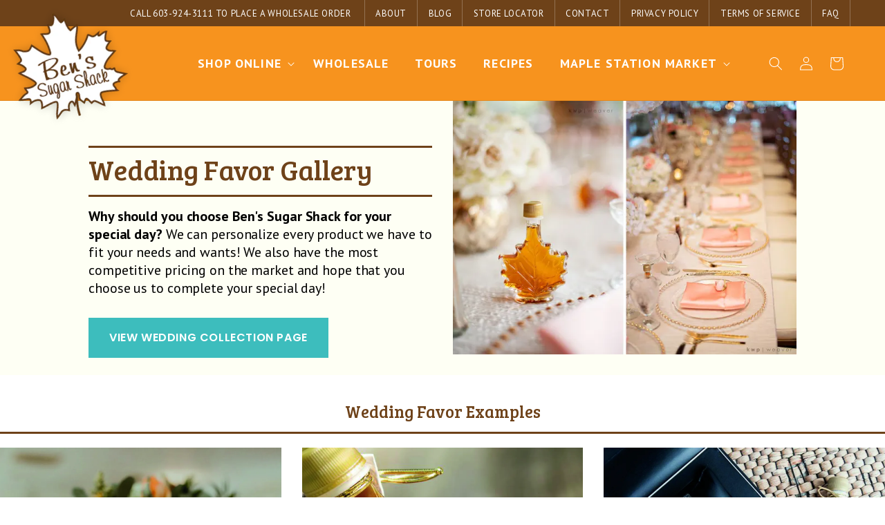

--- FILE ---
content_type: text/css
request_url: https://bensmaplesyrup.com/cdn/shop/t/27/assets/site.css?v=62668164245332317041687820827
body_size: 3724
content:
@import"https://fonts.googleapis.com/css2?family=Bree+Serif&family=PT+Sans:wght@400;700&display=swap";#WebPixelsManagerSandboxContainer{display:none}#effectiveAppsEgwGiftMessageText{color:#000!important}@-ms-keyframes wiggle{0%{-ms-transform:rotate(3deg)}50%{-ms-transform:rotate(-3deg)}to{-ms-transform:rotate(3deg)}}@-moz-keyframes wiggle{0%{-moz-transform:rotate(3deg)}50%{-moz-transform:rotate(-3deg)}to{-moz-transform:rotate(3deg)}}@-webkit-keyframes wiggle{0%{-webkit-transform:rotate(3deg)}50%{-webkit-transform:rotate(-3deg)}to{-webkit-transform:rotate(3deg)}}@keyframes wiggle{0%{transform:rotate(3deg)}50%{transform:rotate(-3deg)}to{transform:rotate(3deg)}}.wiggle-me:hover .wiggle-item{-ms-animation:wiggle .3s 2;-moz-animation:wiggle .3s 2;-webkit-animation:wiggle .3s 2;animation:wiggle .3s 2}.green{color:#0f653d}.orange{color:#f7931e}.borange{color:#f15a24}.brown{color:#6e4219}.blue{color:#185197}.inline-menu{margin:0;padding:0;list-style:none;list-style-image:none;list-style-type:none;line-height:1;display:inline-block;zoom:1;*display: inline;display:block}.inline-menu li{margin:0;padding:0;list-style:none;list-style-image:none;list-style-type:none;line-height:1;zoom:1;*display: inline;display:inline-block}.marpad{margin:0;padding:0}img{max-width:100%;height:auto}.rich-text.content-container{border-top:0px;border-bottom:0px}.header--topbar-wrapper{background:#6e4219;position:relative}@media (max-width: 639px){.header--topbar-wrapper{display:none}}@media (min-width: 640px) and (max-width: 768px){.header--topbar-wrapper{display:none}}@media (min-width: 768px) and (max-width: 990px){.header--topbar-wrapper{display:none}}.header--topbar-wrapper .header--topbar{color:#fff;text-align:right;font-size:14px}.header--topbar-wrapper .header--topbar p{margin:0;padding:0;line-height:1}.header--topbar-wrapper .header--topbar a{color:#fff;text-decoration:none;-webkit-transition:all .5s ease-in-out;-moz-transition:all .5s ease-in-out;-o-transition:all .5s ease-in-out;transition:all .5s ease-in-out}.header--topbar-wrapper .header--topbar .topbar--text{display:inline-block;padding:1.25rem 1.5rem;font-size:1.3rem;text-transform:uppercase}.header--topbar-wrapper .header--topbar .topbar--nav{display:inline-block}.header--topbar-wrapper .header--topbar .topbar--nav ul.menu{font-size:0;margin:0;padding:0}.header--topbar-wrapper .header--topbar .topbar--nav ul.menu li.menu-link{display:inline-block;margin:0;padding:0;font-size:0}.header--topbar-wrapper .header--topbar .topbar--nav ul.menu li.menu-link a{padding:1.25rem 1.5rem;display:block;margin:0;font-size:1.3rem;border-right:1px solid rgba(255,255,255,.25);-webkit-transition:all .25s ease-in-out;-moz-transition:all .25s ease-in-out;-o-transition:all .25s ease-in-out;transition:all .25s ease-in-out;text-transform:uppercase}.header--topbar-wrapper .header--topbar .topbar--nav ul.menu li.menu-link a:hover{background:#f7931e}.header--topbar-wrapper .header--topbar .topbar--nav ul.menu li.menu-link:first-child a{border-left:1px solid rgba(255,255,255,.25)}.shopify-section-group-header-group{z-index:3}.section-header{position:relative}.header-wrapper{background:#f7931e;position:relative;z-index:103}header.header{position:relative;z-index:103}header.header sticky-header{position:relative}header.header .header__heading{margin:0;padding:0;line-height:1;position:relative}header.header a.header__heading-link{display:block}header.header .header__heading-link{position:relative;margin-top:-68px;margin-bottom:-70px;margin-left:-20px;z-index:10;-moz-transform:rotate(-13deg);-webkit-transform:rotate(-13deg);-o-transform:rotate(-13deg);-ms-transform:rotate(-13deg);transform:rotate(-13deg);max-width:195px}@media (max-width: 639px){header.header .header__heading-link{max-width:100px;margin:-38px 0 -70px 30px}}@media (min-width: 640px) and (max-width: 768px){header.header .header__heading-link{max-width:120px;margin:-32px 0 -70px 30px}}@media (min-width: 768px) and (max-width: 990px){header.header .header__heading-link{max-width:120px;margin:-32px 0 -70px 30px}}header.header .header__heading-logo-wrapper{max-width:190px}@media (max-width: 639px){header.header .header__heading-logo-wrapper{max-width:100px}}@media (min-width: 640px) and (max-width: 768px){header.header .header__heading-logo-wrapper{max-width:120px}}header.header .modal-overlay:after{background:none!important}header.header .search-modal__content{background-color:#6e4219}@media (min-width: 989px){.header:not(.drawer-menu).page-width{padding-left:2rem;padding-right:3rem}}@media (min-width: 1280px){.header:not(.drawer-menu).page-width{padding-left:2rem;padding-right:6rem}}.header--middle-left{column-gap:0;grid-template-columns:auto;margin-left:auto;margin-right:auto;max-width:140rem}nav.header__inline-menu{text-align:right}nav.header__inline-menu>ul.list-menu{font-size:21px;font-weight:700;text-transform:uppercase;justify-content:right}nav.header__inline-menu>ul.list-menu span{color:#fff!important}@media (min-width: 768px) and (max-width: 990px){nav.header__inline-menu>ul.list-menu .header__menu-item{padding:2rem 1.4rem}}@media (min-width: 989px){nav.header__inline-menu>ul.list-menu .header__menu-item{font-size:16px;letter-spacing:.0375em;padding:3rem 1.4rem}}@media (min-width: 1280px){nav.header__inline-menu>ul.list-menu .header__menu-item{font-size:18px;letter-spacing:.065em;padding:3rem 1.9rem}}nav.header__inline-menu>ul.list-menu summary.list-menu__item{padding-right:2.7rem}ul.header__submenu.list-menu{padding:0rem 0}ul.header__submenu.list-menu.list-menu--disclosure{width:auto}ul.header__submenu.list-menu li a.header__menu-item{white-space:nowrap;padding:1.5rem 2rem;border-top:1px solid rgba(110,66,25,.5);-webkit-transition:all .25s ease-in-out;-moz-transition:all .25s ease-in-out;-o-transition:all .25s ease-in-out;transition:all .25s ease-in-out;font-size:16px}ul.header__submenu.list-menu li a.header__menu-item:hover{background:#f7931e;color:#fff}@media (min-width: 640px) and (max-width: 768px){header.header>nav.header__inline-menu>ul>li:last-child{display:none}}@media (min-width: 768px) and (max-width: 990px){header.header>nav.header__inline-menu>ul>li:last-child{display:none}}.icon.icon-caret{color:#fff}.icon.icon-caret svg{color:#fff}.header__icon.header__icon--search,.header__icon.header__icon--account,.header__icon.header__icon--cart,.header__icon.header__icon--menu{color:#fff}.header__icon.header__icon--search svg,.header__icon.header__icon--account svg,.header__icon.header__icon--cart svg,.header__icon.header__icon--menu svg{color:#fff}.search-modal{z-index:15}footer.footer{background:#6e4219;padding-top:25px;padding-bottom:0;margin-top:0}footer.footer *{color:#fff;line-height:1.55}footer.footer a{color:#fff!important;text-decoration:underline}footer.footer .footer__content-bottom{background:#f7931e}.footer-block__newsletter{margin-top:1em}.footer-block__newsletter label{display:none}.footer-block__newsletter input[type=email]{color:#000;padding:2rem 1.5rem 2rem 2rem}.footer-block__newsletter input[type=email]::placeholder{color:#00000080!important;opacity:1}.footer-block__newsletter button[type=submit]{color:#000!important;background-color:#f7931e!important}#cart-notification{-webkit-box-shadow:0 0 10px 0 rgba(0,0,0,.5);box-shadow:0 0 10px #00000080;background:#6e4219}#cart-notification *{color:#fff;font-size:1em!important}#cart-notification span{color:#fff!important}#cart-notification #cart-notification-button{-webkit-transition:all .25s ease-in-out;-moz-transition:all .25s ease-in-out;-o-transition:all .25s ease-in-out;transition:all .25s ease-in-out;background:#f7931e}#cart-notification #cart-notification-button:hover{background:#f89f37}#cart-notification .button[name=checkout],#cart-notification button[name=checkout]{-webkit-transition:all .25s ease-in-out;-moz-transition:all .25s ease-in-out;-o-transition:all .25s ease-in-out;transition:all .25s ease-in-out;background:#0f653d}#cart-notification .button[name=checkout]:hover,#cart-notification button[name=checkout]:hover{background:#127b4a}.shopify-section div.banner .banner__media{background:#0f653d}@media (max-width: 639px){.shopify-section div.banner .banner__media img{opacity:.25}}@media (min-width: 640px) and (max-width: 768px){.shopify-section div.banner .banner__media img{opacity:.25}}@media (min-width: 768px) and (max-width: 990px){.shopify-section div.banner .banner__media img{opacity:.25}}.shopify-section div.banner .banner__content{padding-left:0rem;padding-right:0rem}.shopify-section div.banner .banner__content h2{color:#f15a24}@media (max-width: 639px){.shopify-section div.banner .banner__content h2{color:#fff}}@media (min-width: 640px) and (max-width: 768px){.shopify-section div.banner .banner__content h2{color:#fff}}@media (min-width: 768px) and (max-width: 990px){.shopify-section div.banner .banner__content h2{color:#fff}}.shopify-section div.banner .banner__content p{font-size:23px;line-height:1.4;color:#6e4219}@media (max-width: 639px){.shopify-section div.banner .banner__content p{font-size:23px;color:#fff}}@media (min-width: 640px) and (max-width: 768px){.shopify-section div.banner .banner__content p{font-size:23px;color:#fff}}@media (min-width: 768px) and (max-width: 990px){.shopify-section div.banner .banner__content p{font-size:20px;color:#fff}}@media (min-width: 989px){.shopify-section div.banner .banner__content p{font-size:22px;max-width:24em}}@media (min-width: 1280px){.shopify-section div.banner .banner__content p{font-size:23px;max-width:24em}}.shopify-section div.banner .banner__content .banner__buttons a.button{background:#0f653d;color:#fff;font-weight:700}@media (max-width: 639px){.shopify-section div.banner .banner__content .banner__buttons a.button{background:#f15a24}}@media (min-width: 640px) and (max-width: 768px){.shopify-section div.banner .banner__content .banner__buttons a.button{background:#f15a24}}@media (min-width: 768px) and (max-width: 990px){.shopify-section div.banner .banner__content .banner__buttons a.button{background:#f15a24}}.collection-hero{padding-top:0!important;padding-bottom:1.25em!important;text-align:center;background:#6e42190e}.collection-hero .collection-hero__title{margin:2.5rem 0 1rem;color:#6e4219}.collection-hero .collection-hero__title+.collection-hero__description{font-size:1.8rem;margin-top:1.375rem;margin-bottom:2rem;margin-left:auto;margin-right:auto;text-align:center}.section-template--16766657364224__product-grid-padding{padding-top:0!important;padding-bottom:0!important}#main-collection-filters{border-top:1px solid rgba(110,66,25,.5);border-bottom:1px solid rgba(110,66,25,.5)}#main-collection-filters.page-width{padding-left:2.5rem!important;padding-right:2.5rem!important}#main-collection-filters *{font-size:16px}#main-collection-filters .facets__heading{font-weight:700;margin:-1rem 2.5rem 0 0}#main-collection-filters .facets__summary{font-size:1.4rem;padding:.5rem 1.75rem .5rem 0;margin-bottom:.625rem}.product-card-wrapper .card--standard{padding-top:2rem;padding-bottom:0}.product-card-wrapper .card__content,.product-card-wrapper .card__content .card__information{text-align:center}.product-card-wrapper .card__information{padding-top:0;text-align:center}.product-card-wrapper .card__information h3.card__heading{font-size:16px!important;color:#f7931e}.product-card-wrapper .card__information .card-information{text-align:center}.product-card-wrapper .card__information .card-information .price{font-size:15px}.product__description h3{color:#f15a24;font-size:1.425em;margin-bottom:0rem!important}.product__description p{font-size:1em;margin-bottom:1.5em;line-height:1.5}.product__description p:last-child{margin-bottom:0}.product__description li{margin-bottom:1.25em;font-size:1em;line-height:1.1;margin-left:0;padding-left:0}.product__description li:last-child{margin-bottom:0}.product__description ul{margin-left:0;padding-left:0;margin-bottom:.5em}.slider-button{color:#fff!important;background:#f7931e!important;-webkit-transition:all .25s ease-in-out;-moz-transition:all .25s ease-in-out;-o-transition:all .25s ease-in-out;transition:all .25s ease-in-out}.slider-button:hover{color:#fff!important;background:#6e4219!important}.slider-button:disabled{color:#6e4219!important;background:#f7931e33!important}.slider-button:disabled:hover{color:#6e4219!important;background:#f7931e33!important}.page-recipes-index--hero{background-repeat:no-repeat}@media (max-width: 639px){.page-recipes-index--hero{background:none!important;padding-top:.5em}}@media (min-width: 640px) and (max-width: 768px){.page-recipes-index--hero{padding-top:.5em;background:none!important}}@media (min-width: 768px) and (max-width: 990px){.page-recipes-index--hero{padding-top:.5em;background:none!important}}@media (min-width: 989px){.page-recipes-index--hero{min-height:500px;background-size:contain;background-position:center center}}@media (min-width: 1280px){.page-recipes-index--hero{min-height:500px;background-size:contain;background-position:center center}}@media (min-width: 1536px){.page-recipes-index--hero{min-height:500px;background-size:contain;background-position:center center}}.page-recipes-index--hero .page-recipes-index--hero-mobile-image{font-size:0;margin:0;padding:0}@media (min-width: 989px){.page-recipes-index--hero .page-recipes-index--hero-mobile-image{display:none}}@media (max-width: 639px){.page-recipes-index--hero .page-recipes-index--hero-inner{padding-top:0}}@media (min-width: 640px){.page-recipes-index--hero .page-recipes-index--hero-inner{padding-top:0}}@media (min-width: 768px){.page-recipes-index--hero .page-recipes-index--hero-inner{padding-top:0}}@media (min-width: 989px){.page-recipes-index--hero .page-recipes-index--hero-inner{padding-top:4em;max-width:525px;background:#f3ebccbf;padding-right:1em}}@media (min-width: 1280px){.page-recipes-index--hero .page-recipes-index--hero-inner{padding-top:4em;max-width:525px}}.page-recipes-index--hero h1.headline{margin:0;padding:0;color:#6e4219;border-top:2px solid #6E4219;border-bottom:2px solid #6E4219}@media (max-width: 639px){.page-recipes-index--hero h1.headline{font-size:36px;line-height:1.1;text-align:center;padding-top:.25em;padding-bottom:.375em;margin-bottom:.375em;text-transform:capitalize}}@media (min-width: 640px){.page-recipes-index--hero h1.headline{font-size:36px;line-height:1;text-align:center;padding-top:.25em;padding-bottom:.5em;margin-bottom:.375em;text-transform:capitalize}}@media (min-width: 768px){.page-recipes-index--hero h1.headline{font-size:38px;line-height:1.1;text-align:center;padding-top:.375em;padding-bottom:.5em;margin-bottom:.5em;text-transform:capitalize}}@media (min-width: 989px){.page-recipes-index--hero h1.headline{font-size:54px;line-height:52px;text-transform:none;text-align:left}}@media (min-width: 1280px){.page-recipes-index--hero h1.headline{font-size:54px;line-height:52px}}.page-recipes-index--hero .text{color:#000}@media (max-width: 639px){.page-recipes-index--hero .text{padding-bottom:2em;max-width:25em;margin:0 auto;text-align:center}}@media (min-width: 640px){.page-recipes-index--hero .text{padding-bottom:2em;max-width:35em;margin:0 auto;text-align:center}}@media (min-width: 768px){.page-recipes-index--hero .text{padding-bottom:2em;max-width:45em;margin:0 auto;text-align:center}}@media (min-width: 989px){.page-recipes-index--hero .text{padding-bottom:0;max-width:none;margin:0;text-align:left}}.page-recipes-index--hero .text p{margin:0;padding:0;font-weight:300}.page-recipes-index--hero .text p:last-child{color:#0f653d}@media (max-width: 639px){.page-recipes-index--hero .text p{font-size:17px;line-height:1.2;margin-bottom:.75em}}@media (min-width: 640px){.page-recipes-index--hero .text p{font-size:20px;line-height:1.2;margin-bottom:.75em}}@media (min-width: 768px){.page-recipes-index--hero .text p{font-size:21px;line-height:27px;margin-bottom:.75em}}@media (min-width: 989px){.page-recipes-index--hero .text p{font-size:21px;line-height:27px;margin-bottom:.75em}}.page-recipes-index--links{padding-bottom:7rem;padding-top:1em}.page-recipes-index--links .flexwrapper{display:flex;flex-wrap:wrap}.page-recipes-index--links .pagelist-item{margin:auto}@media (max-width: 639px){.page-recipes-index--links .pagelist-item{width:95%;margin-bottom:50px}}@media (min-width: 640px){.page-recipes-index--links .pagelist-item{width:50%;margin-bottom:30px}}@media (min-width: 768px){.page-recipes-index--links .pagelist-item{width:50%;margin-bottom:30px}}@media (min-width: 989px){.page-recipes-index--links .pagelist-item{width:33%;margin-bottom:30px}}@media (min-width: 1536px){.page-recipes-index--links .pagelist-item{width:20%;margin-bottom:30px}}@media (min-width: 1280px){.page-recipes-index--links .pagelist-item{width:20%;margin-bottom:30px}}.page-recipes-index--links .pagelist-item .pagelist-item-inner{background:#fffae4;box-shadow:0 0 14px #0006;margin-left:.5em;margin-right:.5em;text-align:center}.page-recipes-index--links .pagelist-item .pagelist-item-image-title{background-size:cover;background-repeat:no-repeat}.page-recipes-index--links .pagelist-item .pagelist-item-image-title a.imagetitle-link{display:block;padding-top:250px;color:#f7931e}.page-recipes-index--links .pagelist-item .pagelist-item-image-title h3{font-family:PT Sans;background:#fffae4;display:block;padding-top:.625em;padding-bottom:.5em;margin:0;letter-spacing:normal;font-weight:700;line-height:1;font-size:18px;color:#f15a24}.page-recipes-index--links .pagelist-item p{margin:0;padding:0 .75em 1.5em;font-size:15px;color:#6e4219;text-align:center;line-height:18px;letter-spacing:normal}.page-recipes-index--links .pagelist-item a.button{width:100%;background:#0f653d;text-transform:uppercase;font-weight:700}.page-recipes-subpage--hero{background-repeat:no-repeat}@media (max-width: 639px){.page-recipes-subpage--hero{background:none!important;padding-top:0}}@media (min-width: 640px) and (max-width: 768px){.page-recipes-subpage--hero{padding-top:0;background:none!important}}@media (min-width: 768px) and (max-width: 990px){.page-recipes-subpage--hero{padding-top:0;background:none!important}}@media (min-width: 989px){.page-recipes-subpage--hero{min-height:500px;background-size:contain;background-position:center center}}@media (min-width: 1280px){.page-recipes-subpage--hero{min-height:500px;background-size:contain;background-position:center center}}@media (min-width: 1536px){.page-recipes-subpage--hero{min-height:500px;background-size:contain;background-position:center center}}@media (max-width: 639px){.page-recipes-subpage--hero .page-width{padding-left:0rem;padding-right:0rem}}@media (min-width: 640px) and (max-width: 768px){.page-recipes-subpage--hero .page-width{padding-left:0;padding-right:0}}@media (min-width: 768px) and (max-width: 990px){.page-recipes-subpage--hero .page-width{padding-left:0;padding-right:0}}.page-recipes-subpage--hero .page-recipes-subpage--hero-mobile-image{font-size:0;margin:0;padding:0}@media (min-width: 989px){.page-recipes-subpage--hero .page-recipes-subpage--hero-mobile-image{display:none}}@media (max-width: 639px){.page-recipes-subpage--hero .page-recipes-subpage--hero-inner{padding-top:0}}@media (min-width: 640px){.page-recipes-subpage--hero .page-recipes-subpage--hero-inner{padding-top:0}}@media (min-width: 768px){.page-recipes-subpage--hero .page-recipes-subpage--hero-inner{padding-top:0}}@media (min-width: 989px){.page-recipes-subpage--hero .page-recipes-subpage--hero-inner{padding-top:4em;max-width:525px;background:#f7f8fabf;padding-right:1em}}@media (min-width: 1280px){.page-recipes-subpage--hero .page-recipes-subpage--hero-inner{padding-top:4em;max-width:525px}}.page-recipes-subpage--hero h1.headline{margin:0;padding:0;color:#6e4219;border-top:2px solid #6E4219;border-bottom:2px solid #6E4219}@media (max-width: 639px){.page-recipes-subpage--hero h1.headline{font-size:36px;line-height:1.1;text-align:center;padding-top:.25em;padding-bottom:.375em;margin-bottom:.375em;text-transform:capitalize}}@media (min-width: 640px){.page-recipes-subpage--hero h1.headline{font-size:36px;line-height:1;text-align:center;padding-top:.25em;padding-bottom:.5em;margin-bottom:.375em;text-transform:capitalize}}@media (min-width: 768px){.page-recipes-subpage--hero h1.headline{font-size:38px;line-height:1.1;text-align:center;padding-top:.375em;padding-bottom:.5em;margin-bottom:.5em;text-transform:capitalize}}@media (min-width: 989px){.page-recipes-subpage--hero h1.headline{font-size:54px;line-height:52px;text-transform:none;text-align:left}}@media (min-width: 1280px){.page-recipes-subpage--hero h1.headline{font-size:54px;line-height:52px}}.page-recipes-subpage--hero h2.subheadline{font-size:17px;text-transform:uppercase;padding-bottom:.375em}@media (max-width: 639px){.page-recipes-subpage--hero h2.subheadline{font-size:15px;border-top:2px solid #6E4219;text-align:center;padding-top:.5em}}@media (min-width: 640px) and (max-width: 768px){.page-recipes-subpage--hero h2.subheadline{border-top:2px solid #6E4219;text-align:center;padding-top:.5em}}@media (min-width: 768px) and (max-width: 990px){.page-recipes-subpage--hero h2.subheadline{border-top:2px solid #6E4219;text-align:center;padding-top:.5em}}.page-recipes-subpage--hero .text{color:#000}@media (max-width: 639px){.page-recipes-subpage--hero .text{padding-bottom:1em;padding-left:3rem;padding-right:3rem;margin:0 auto;text-align:center}}@media (min-width: 640px){.page-recipes-subpage--hero .text{padding-bottom:1em;padding-left:3rem;padding-right:3rem;margin:0 auto;text-align:center}}@media (min-width: 768px){.page-recipes-subpage--hero .text{padding:0 0 2em;max-width:45em;margin:0 auto;text-align:center}}@media (min-width: 989px){.page-recipes-subpage--hero .text{padding-bottom:0;max-width:none;margin:0;text-align:left}}.page-recipes-subpage--hero .text p{margin:0;padding:0;font-weight:300}.page-recipes-subpage--hero .text p:last-child{color:#0f653d}@media (max-width: 639px){.page-recipes-subpage--hero .text p{font-size:17px;line-height:1.2;margin-bottom:.75em}}@media (min-width: 640px){.page-recipes-subpage--hero .text p{font-size:20px;line-height:1.2;margin-bottom:.75em}}@media (min-width: 768px){.page-recipes-subpage--hero .text p{font-size:21px;line-height:27px;margin-bottom:.75em}}@media (min-width: 989px){.page-recipes-subpage--hero .text p{font-size:21px;line-height:27px;margin-bottom:.75em}}.recipes-blog-posts{padding-top:2rem;background:#f7f8fa!important}@media (max-width: 639px){.recipes-blog-posts{padding-left:1.5rem;padding-right:1.5rem}}@media (min-width: 640px) and (max-width: 768px){.recipes-blog-posts{padding-left:1.5rem;padding-right:1.5rem}}@media (min-width: 768px) and (max-width: 990px){.recipes-blog-posts{padding-left:1.5rem;padding-right:1.5rem}}@media (max-width: 639px){.recipes-blog-posts .article-card-wrapper .article-card{padding-bottom:1.5rem}}@media (min-width: 640px) and (max-width: 768px){.recipes-blog-posts .article-card-wrapper .article-card{padding-bottom:1.5rem}}@media (min-width: 768px) and (max-width: 990px){.recipes-blog-posts .article-card-wrapper .article-card{padding-bottom:1.5rem}}@media (max-width: 639px){.recipes-blog-posts .article-card-wrapper .article-card .card__content .card__information{padding-left:0;padding-right:0}}@media (min-width: 640px) and (max-width: 768px){.recipes-blog-posts .article-card-wrapper .article-card .card__content .card__information{padding-left:0;padding-right:0}}@media (min-width: 768px) and (max-width: 990px){.recipes-blog-posts .article-card-wrapper .article-card .card__content .card__information{padding-left:0;padding-right:0}}.recipes-blog-posts .article-card-wrapper .article-card .card__content .card__heading a{color:#f7931e;font-family:PT Sans,Open Sans,Helvetica Neue,Open Sans,Helvetica,Arial,sans-serif;letter-spacing:normal;font-weight:700}.recipes-blog-posts .article-card-wrapper .article-card .card__content .article-card__info{font-family:PT Sans,Open Sans,Helvetica Neue,Open Sans,Helvetica,Arial,sans-serif;font-weight:700}.recipes-blog-posts .article-card-wrapper .article-card .card__content .article-card__excerpt{font-family:PT Sans,Open Sans,Helvetica Neue,Open Sans,Helvetica,Arial,sans-serif;letter-spacing:normal;line-height:1.33;font-size:1em}.blog-index--wrapper .blog-index--intro{text-align:center;max-width:50em;margin:-2em auto 2em}.blog-index--wrapper .blog-index--intro h2{color:#0f653d}.blog-index--wrapper .blog-index--intro p{font-size:18px;line-height:1.45}.blog-index--wrapper .blog-index--cards{display:flex;flex-wrap:wrap;padding-bottom:2em}.blog-index--wrapper .blog-index--cards .blog-index--cards-item{margin:0 auto}@media (max-width: 639px){.blog-index--wrapper .blog-index--cards .blog-index--cards-item{width:75%}}@media (min-width: 640px){.blog-index--wrapper .blog-index--cards .blog-index--cards-item{width:75%}}@media (min-width: 768px){.blog-index--wrapper .blog-index--cards .blog-index--cards-item{width:65%;margin-bottom:3em}}@media (min-width: 989px){.blog-index--wrapper .blog-index--cards .blog-index--cards-item{width:33%;margin-bottom:0}}.blog-index--wrapper .blog-index--cards .blog-index--cards-item .image{padding-left:.5em;padding-right:.5em}.blog-index--wrapper .blog-index--cards .blog-index--cards-item .image a{-webkit-transition:all .5s ease-in-out;-moz-transition:all .5s ease-in-out;-o-transition:all .5s ease-in-out;transition:all .5s ease-in-out}.blog-index--wrapper .blog-index--cards .blog-index--cards-item .image a:hover{opacity:.8}.blog-index--wrapper .blog-index--cards .blog-index--cards-item .details{padding-left:.5em;padding-right:.5em;text-align:center}.blog-index--wrapper .blog-index--cards .blog-index--cards-item .details h3{margin:0;padding:0;font-size:24px}.page-wf--hero-wrapper{background-color:#fefff4}.page-wf--hero{background-repeat:no-repeat;max-width:1320px;margin-left:auto;margin-right:auto}@media (max-width: 639px){.page-wf--hero{background:none!important;padding-top:.5em}}@media (min-width: 640px) and (max-width: 768px){.page-wf--hero{padding-top:.5em;background:none!important}}@media (min-width: 768px) and (max-width: 990px){.page-wf--hero{padding-top:.5em;background:none!important}}@media (min-width: 989px){.page-wf--hero{min-height:500px;background-size:contain;background-position:right center}}@media (min-width: 1280px){.page-wf--hero{min-height:500px;background-size:contain;background-position:right center}}@media (min-width: 1536px){.page-wf--hero{min-height:500px;background-size:contain;background-position:right center}}@media (min-width: 1280px){.page-wf--hero .page-width{padding-left:0;padding-right:0}}.page-wf--hero .page-wf--hero-mobile-image{font-size:0;margin:0;padding:0}@media (min-width: 989px){.page-wf--hero .page-wf--hero-mobile-image{display:none}}@media (max-width: 639px){.page-wf--hero .page-wf--hero-inner{padding-top:0}}@media (min-width: 640px){.page-wf--hero .page-wf--hero-inner{padding-top:0}}@media (min-width: 768px){.page-wf--hero .page-wf--hero-inner{padding-top:0}}@media (min-width: 989px){.page-wf--hero .page-wf--hero-inner{padding-top:4em;max-width:550px;padding-right:1em}}@media (min-width: 1280px){.page-wf--hero .page-wf--hero-inner{padding-top:4em;max-width:580px}}@media (min-width: 1280px){.page-wf--hero .page-wf--hero-inner{padding-top:4em;max-width:585px}}.page-wf--hero .page-wf--hero-inner h1.headline{margin:0;padding:0;color:#6e4219;border-top:2px solid #6E4219;border-bottom:2px solid #6E4219}@media (max-width: 639px){.page-wf--hero .page-wf--hero-inner h1.headline{font-size:36px;line-height:1.1;text-align:center;padding-top:.25em;padding-bottom:.375em;margin-bottom:.375em;text-transform:capitalize}}@media (min-width: 640px){.page-wf--hero .page-wf--hero-inner h1.headline{font-size:36px;line-height:1;text-align:center;padding-top:.25em;padding-bottom:.5em;margin-bottom:.375em;text-transform:capitalize}}@media (min-width: 768px){.page-wf--hero .page-wf--hero-inner h1.headline{font-size:38px;line-height:1.1;text-align:center;padding-top:.375em;padding-bottom:.5em;margin-bottom:.5em;text-transform:capitalize}}@media (min-width: 989px){.page-wf--hero .page-wf--hero-inner h1.headline{font-size:54px;line-height:52px;text-transform:none;text-align:left}}@media (min-width: 1280px){.page-wf--hero .page-wf--hero-inner h1.headline{font-size:54px;line-height:52px}}.page-wf--hero .page-wf--hero-inner .text{color:#000}@media (max-width: 639px){.page-wf--hero .page-wf--hero-inner .text{padding-bottom:2em;max-width:25em;margin:0 auto;text-align:center}}@media (min-width: 640px){.page-wf--hero .page-wf--hero-inner .text{padding-bottom:2em;max-width:35em;margin:0 auto;text-align:center}}@media (min-width: 768px){.page-wf--hero .page-wf--hero-inner .text{padding-bottom:2em;max-width:45em;margin:0 auto;text-align:center}}@media (min-width: 989px){.page-wf--hero .page-wf--hero-inner .text{padding-bottom:0;max-width:none;margin:0;text-align:left}}.page-wf--hero .page-wf--hero-inner .text p{margin:0;padding:0;font-weight:300}.page-wf--hero .page-wf--hero-inner .text p:last-child{color:#0f653d}@media (max-width: 639px){.page-wf--hero .page-wf--hero-inner .text p{font-size:17px;line-height:1.2;margin-bottom:.75em}}@media (min-width: 640px){.page-wf--hero .page-wf--hero-inner .text p{font-size:20px;line-height:1.2;margin-bottom:.75em}}@media (min-width: 768px){.page-wf--hero .page-wf--hero-inner .text p{font-size:21px;line-height:27px;margin-bottom:.75em}}@media (min-width: 989px){.page-wf--hero .page-wf--hero-inner .text p{font-size:21px;line-height:27px;margin-bottom:.75em}}.page-wf--ctas{background-color:#e4881d1a;text-align:center;padding-top:4rem;padding-bottom:4rem}.page-wf--ctas .page-wf--ctas-inner{padding-bottom:4rem}.page-wf--ctas .page-wf--ctas-inner h2.headline{color:#82d5d4;margin:0;padding:0 0 .2em;font-family:Dancing Script;font-size:70px;line-height:1}.page-wf--ctas .page-wf--ctas-inner h3.subheadline{margin:0;padding:0 0 .5em;font-family:PT Sans;font-size:24px;font-weight:700;line-height:1}.page-wf--ctas .page-wf--ctas-inner .text{max-width:855px;margin-left:auto;margin-right:auto}.page-wf--ctas .page-wf--ctas-inner .text p{margin:0;padding:0;font-size:18px;line-height:1.35}.page-wf--ctas .page-wf--ctas-inner .text a{color:#f15a24}.page-wf--ctas .page-wf--ctas-blocks .row{display:flex;flex-wrap:wrap}.page-wf--ctas .page-wf--ctas-blocks .ctas-block-item{margin:auto}@media (max-width: 639px){.page-wf--ctas .page-wf--ctas-blocks .ctas-block-item{width:85%;margin-bottom:2em}}@media (min-width: 640px){.page-wf--ctas .page-wf--ctas-blocks .ctas-block-item{width:75%;margin-bottom:2em}}@media (min-width: 768px){.page-wf--ctas .page-wf--ctas-blocks .ctas-block-item{width:65%;margin-bottom:2em}}@media (min-width: 989px){.page-wf--ctas .page-wf--ctas-blocks .ctas-block-item{width:32%;margin-bottom:0}}@media (min-width: 1536px){.page-wf--ctas .page-wf--ctas-blocks .ctas-block-item{width:32%}}@media (min-width: 1280px){.page-wf--ctas .page-wf--ctas-blocks .ctas-block-item{width:32%}}.page-wf--ctas .page-wf--ctas-blocks .ctas-block-item .inner{position:relative}.page-wf--ctas .page-wf--ctas-blocks .ctas-block-item .cta-block-item--image{background:#f15a24}.page-wf--ctas .page-wf--ctas-blocks .ctas-block-item .cta-block-item--image a:hover img{opacity:.8}.page-wf--ctas .page-wf--ctas-blocks .ctas-block-item .cta-block-item--image img{-webkit-transition:all .25s ease-in-out;-moz-transition:all .25s ease-in-out;-o-transition:all .25s ease-in-out;transition:all .25s ease-in-out}.page-wf--ctas .page-wf--ctas-blocks .ctas-block-item .cta-block-item--text{position:absolute;bottom:0;right:0;text-align:right;width:100%}.page-wf--ctas .page-wf--ctas-blocks .ctas-block-item .cta-block-item--text *{margin:0;padding:0;line-height:1}.page-wf--ctas .page-wf--ctas-blocks .ctas-block-item .cta-block-item--text h4{margin:0;padding:0;font-family:Dancing Script;color:#6e4219;font-weight:700;display:block;background:#fcf3e8d9;text-align:center}@media (max-width: 639px){.page-wf--ctas .page-wf--ctas-blocks .ctas-block-item .cta-block-item--text h4{font-size:26px;padding:1.5rem 2rem;background:#fcf3e8f2}}@media (min-width: 640px){.page-wf--ctas .page-wf--ctas-blocks .ctas-block-item .cta-block-item--text h4{font-size:28px;padding:1.5rem 2.5rem}}@media (min-width: 768px){.page-wf--ctas .page-wf--ctas-blocks .ctas-block-item .cta-block-item--text h4{font-size:28px;padding:1.5rem 2.5rem}}@media (min-width: 989px){.page-wf--ctas .page-wf--ctas-blocks .ctas-block-item .cta-block-item--text h4{font-size:26px;padding:1.5rem 1rem}}@media (min-width: 1280px){.page-wf--ctas .page-wf--ctas-blocks .ctas-block-item .cta-block-item--text h4{font-size:28px;padding:1.5rem 2.5rem;background:#fcf3e8e6;text-align:right;display:inline-block}}.page-wf--ctas .page-wf--ctas-blocks .ctas-block-item .cta-block-item--text a{display:block;width:100%;background-color:#82d5d4;color:#fff;padding:1.5rem;text-decoration:none;font-weight:700;text-align:center;text-transform:uppercase;-webkit-transition:all .5s ease-in-out;-moz-transition:all .5s ease-in-out;-o-transition:all .5s ease-in-out;transition:all .5s ease-in-out}.page-wf--ctas .page-wf--ctas-blocks .ctas-block-item .cta-block-item--text a:hover{background-color:#36a1a0}#page-wf-lp .shopify-section .collection__title{padding-top:21px;text-align:center}#page-wf-lp .shopify-section .collection__title h2{margin:0;padding:0 0 14px;font-family:Dancing Script;text-transform:capitalize;color:#6e4219;font-size:44px}#page-wf-lp .shopify-section .collection__description{text-align:center}#page-wf-lp .shopify-section .collection__description p{margin:0;padding:0;line-height:1.4;font-size:21px}#page-wf-lp .shopify-section .collection__description p:last-child{color:red}.page-wf--questions{background-color:#82d5d41a;margin-bottom:-1.5em;padding-top:3em;padding-bottom:3em;text-align:center}.page-wf--questions .page-wf--questions-inner h2.headline{margin:0;padding:0;font-family:Dancing Script;font-size:70px;color:#82d5d4;line-height:1}.page-wf--questions .page-wf--questions-blocks{margin-top:6rem}.page-wf--questions .page-wf--questions-blocks .row{display:flex;flex-wrap:wrap}.page-wf--questions .page-wf--questions-blocks .questions-block{margin:0 auto;align-items:stretch}@media (max-width: 639px){.page-wf--questions .page-wf--questions-blocks .questions-block{width:100%;max-width:320px;margin-bottom:2em}}@media (min-width: 640px){.page-wf--questions .page-wf--questions-blocks .questions-block{width:50%;margin-bottom:2em}}@media (min-width: 768px){.page-wf--questions .page-wf--questions-blocks .questions-block{width:50%;margin-bottom:2em}}@media (min-width: 989px){.page-wf--questions .page-wf--questions-blocks .questions-block{width:50%;margin-bottom:2em}}@media (min-width: 1536px){.page-wf--questions .page-wf--questions-blocks .questions-block{width:25%;margin-bottom:0}}@media (min-width: 1280px){.page-wf--questions .page-wf--questions-blocks .questions-block{width:25%}}.page-wf--questions .page-wf--questions-blocks .questions-block .inner{margin-left:.5em;margin-right:.5em;background:#fff;border:4px solid #82D5D4;border-radius:8px;padding:1em}.page-wf--questions .page-wf--questions-blocks .questions-block .questions-block-item--image{height:135px;padding-top:2em;padding-bottom:1em;align-items:center}.page-wf--questions .page-wf--questions-blocks .questions-block .questions-block-item--image img{width:auto;max-height:85px}.page-wf--questions .page-wf--questions-blocks .questions-block .questions-block-item--text h4{margin:1em 0 .5em;padding:.5em 0;font-size:24px;font-weight:700;font-family:PT Sans,Open Sans,Helvetica Neue,Open Sans,Helvetica,Arial,sans-serif;line-height:1.1;text-transform:uppercase;border-top:2px solid #82D5D4;border-bottom:2px solid #82D5D4;color:#82d5d4}.page-wf--questions .page-wf--questions-blocks .questions-block .questions-block-item--text .text{line-height:1.35;font-size:17px;padding-bottom:1em;letter-spacing:normal}.outline{outline:1px solid #000}.outline-white{outline:1px solid #fff}.outline-red{outline:1px solid red}
/*# sourceMappingURL=/cdn/shop/t/27/assets/site.css.map?v=62668164245332317041687820827 */


--- FILE ---
content_type: text/css
request_url: https://cdn.getshogun.com/css-2023-05-30-1433/647a28c7f5613700de5b9dbf.css
body_size: 4271
content:
.shg-box{position:relative;display:flex;width:100%;flex-direction:column;flex:1 1 auto}.shg-box>.shg-box-content{z-index:4;position:relative;min-height:1px}.shg-box-vertical-align-wrapper,.shg-box-vertical-center-wrapper{display:flex;width:100%}.shg-box-vertical-align-top{justify-content:flex-start}.shg-box-vertical-align-center,.shg-box-vertical-center{justify-content:center}.shg-box-vertical-align-bottom{justify-content:flex-end}.shg-box-overlay{position:absolute;top:0;left:0;right:0;bottom:0;z-index:3;pointer-events:none}.shg-box-video-wrapper{position:absolute;top:0;left:0;right:0;bottom:0;overflow:hidden;z-index:0;transform:translateZ(0px)}#s-2e1cabc4-4928-4d4d-9881-01031b2d0c1f{margin-left:auto;margin-right:auto;background-color:#fefff4}#s-2e1cabc4-4928-4d4d-9881-01031b2d0c1f>.shg-box-overlay{background-color:#fff;opacity:0}#s-2e1cabc4-4928-4d4d-9881-01031b2d0c1f.shg-box.shg-c{justify-content:center}#s-3d7a7ef9-f365-49a3-8919-fd8633708202{margin-left:auto;margin-right:auto;min-height:50px;max-width:1400px}#s-3d7a7ef9-f365-49a3-8919-fd8633708202{background-image:url()}#s-3d7a7ef9-f365-49a3-8919-fd8633708202>.shg-box-overlay{background-color:#fff;opacity:0}#s-3d7a7ef9-f365-49a3-8919-fd8633708202.shg-box.shg-c{justify-content:center}.shg-row{display:flex;flex-wrap:wrap;min-height:inherit;max-height:inherit;justify-content:space-between}.shg-row>*{min-height:inherit;max-height:inherit}[class*=shg-c-xs],[class*=shg-c-sm],[class*=shg-c-md],[class*=shg-c-lg]{position:relative}#s-2fd417eb-f8e3-4dbb-9562-f10ce24ee1ba{margin-left:0%;margin-right:0%;padding-left:10%;padding-right:10%;max-width:100%}@media (min-width: 768px) and (max-width: 991px){#s-2fd417eb-f8e3-4dbb-9562-f10ce24ee1ba{padding-left:5%;padding-right:5%}}@media (max-width: 767px){#s-2fd417eb-f8e3-4dbb-9562-f10ce24ee1ba{padding-left:20px;padding-right:20px}}@media (min-width: 0px){[id="s-2fd417eb-f8e3-4dbb-9562-f10ce24ee1ba"]>.shg-row>.shg-c-xs-12{width:100%}}@media (min-width: 768px){[id="s-2fd417eb-f8e3-4dbb-9562-f10ce24ee1ba"]>.shg-row>.shg-c-sm-6{width:calc(50.0% - 15.0px)}}@media (min-width: 992px){[id="s-2fd417eb-f8e3-4dbb-9562-f10ce24ee1ba"]>.shg-row>.shg-c-md-6{width:calc(50.0% - 15.0px)}}@media (min-width: 1200px){[id="s-2fd417eb-f8e3-4dbb-9562-f10ce24ee1ba"]>.shg-row>.shg-c-lg-6{width:calc(50.0% - 15.0px)}}.shogun-heading-component h1,.shogun-heading-component h2,.shogun-heading-component h3,.shogun-heading-component h4,.shogun-heading-component h5,.shogun-heading-component h6{margin:0;padding:0;display:block;color:#000;text-transform:none;font-weight:normal;font-style:normal;letter-spacing:normal;line-height:normal}.shogun-heading-component a{text-decoration:none !important;padding:0 !important;margin:0 !important;border:none !important}#s-8012e222-99af-45ed-8da0-291204f15fdb{border-style:solid;margin-top:65px;margin-bottom:15px;padding-top:11px;padding-bottom:17px;border-top-width:3px;border-left-width:0px;border-bottom-width:3px;border-right-width:0px;border-color:#6e4219;border-style:solid;text-align:left}#s-8012e222-99af-45ed-8da0-291204f15fdb .shogun-heading-component h1{color:#6e4219;font-family:"Bree Serif";font-size:40px;line-height:1em;letter-spacing:0px;text-align:left}.shg-rich-text{overflow-wrap:break-word}.shg-rich-text img{margin:0 20px}@media (max-width: 768px){.shg-rich-text img{display:block;float:none !important;margin:0 auto}}.shg-default-text-content *:first-child{margin-top:0}.shg-default-text-content{text-align:left}.shg-default-text-content p,.shg-default-text-content h1,.shg-default-text-content h2,.shg-default-text-content h3,.shg-default-text-content h4,.shg-default-text-content h5,.shg-default-text-content h6,.shg-default-text-content address,.shg-default-text-content pre,.shg-default-text-content div,.shg-default-text-content ol,.shg-default-text-content ul{background-color:transparent;border:0;border-radius:0;color:#000000;font-family:inherit;font-style:normal;margin-bottom:0;padding:0;text-align:left;text-transform:none}.shg-default-text-content a{background-color:inherit;color:inherit;cursor:pointer;font-family:inherit;font-style:inherit;text-decoration:underline;text-transform:inherit}.shg-default-text-content strong,.shg-default-text-content em{background-color:inherit;color:inherit;font-family:inherit;font-size:inherit;letter-spacing:inherit;line-height:inherit;text-align:inherit;text-transform:inherit}.shg-default-text-content em{font-weight:inherit}.shg-default-text-content strong{font-style:inherit;font-weight:700}.shg-default-text-content ::-moz-selection, .shg-default-text-content *::-moz-selection{background:#accef7}.shg-default-text-content ::selection,.shg-default-text-content *::selection{background:#accef7}.shg-default-text-content p{font-size:1em;font-weight:normal;letter-spacing:-0.005em;line-height:1.714;margin-top:0.6em}.shg-default-text-content h1{font-size:1.714em;font-weight:500;letter-spacing:-0.01em;line-height:1.166;margin-top:0.67em}.shg-default-text-content h2{font-size:1.43em;font-weight:500;letter-spacing:-0.01em;line-height:1.2;margin-top:0.83em}.shg-default-text-content h3{font-size:1.142em;font-weight:500;letter-spacing:-0.008em;line-height:1.5;margin-top:1em}.shg-default-text-content h4{font-size:1em;font-weight:600;letter-spacing:-0.006em;line-height:1.428;margin-top:1.33em}.shg-default-text-content h5{font-size:0.857em;font-weight:600;letter-spacing:-0.003em;line-height:1.333;margin-top:1.43em}.shg-default-text-content h6{font-size:0.785em;font-weight:600;letter-spacing:-0.003em;line-height:1.454;margin-top:1.42em;text-transform:uppercase}.shg-default-text-content ul{list-style:disc}.shg-default-text-content ol{list-style:decimal}.shg-default-text-content ul,.shg-default-text-content ol{-webkit-margin-after:1em;margin-block-end:1em;-webkit-margin-before:1em;margin-block-start:1em;margin-bottom:0;-webkit-margin-end:0;margin-inline-end:0;-webkit-margin-start:0;margin-inline-start:0;margin-top:0;-webkit-padding-start:40px;padding-inline-start:40px}.shg-default-text-content li{font-size:1em;font-weight:normal;letter-spacing:-0.005em;line-height:1;list-style:inherit;margin-top:0.67em}.shg-default-text-content pre{font-family:monospace;font-size:1em;font-weight:normal;letter-spacing:-0.005em;line-height:1.714;margin-top:1em;white-space:pre-wrap;word-break:normal}.shg-default-text-content address{font-size:1em;font-style:italic;font-weight:normal;letter-spacing:-0.005em;line-height:1.714;margin-top:0}.shg-default-text-content div{font-size:1em;font-weight:normal;letter-spacing:-0.005em;line-height:1.714;margin-bottom:0;margin-top:0.67em}#s-4d3a47ac-fc77-4a6b-972b-e09faa4da3b3{margin-bottom:30px}.shg-btn.shg-cse,.shg-btn.shg-cse:hover,.shg-btn.shg-cse:focus{color:#FFF}.shg-btn{cursor:pointer;box-sizing:border-box}.shg-btn.shg-btn-stretch{display:block}.shg-btn:not(.shg-btn-stretch){display:inline-block}.shg-btn-wrapper.shg-align-left{text-align:left}.shg-btn-wrapper.shg-align-center{text-align:center}.shg-btn-wrapper.shg-align-right{text-align:right}#s-e6e879d1-98c8-4213-b798-1b4483107aa8{margin-bottom:25px;padding-top:15px;padding-left:30px;padding-bottom:15px;padding-right:30px;border-radius:0px;background-color:#3dbdbd;text-align:left;text-decoration:none;background-image:none;hover-type:color}#s-e6e879d1-98c8-4213-b798-1b4483107aa8:hover{background-color:#333 !important;text-decoration:none !important;background-image:none !important;hover-type:color !important}#s-e6e879d1-98c8-4213-b798-1b4483107aa8:active{background-color:#666 !important;text-decoration:none !important;background-image:none !important;hover-type:color !important}#s-e6e879d1-98c8-4213-b798-1b4483107aa8.shg-btn{color:#ffffff;font-size:16px;font-weight:600;font-family:Poppins;display:inline-block}.shogun-image-container{position:relative}.shogun-image-container.shg-align-left{text-align:left}.shogun-image-container.shg-align-center{text-align:center}.shogun-image-container.shg-align-right{text-align:right}.shogun-image-linked{cursor:pointer}.shogun-image-overlay{position:absolute;top:0;left:0;bottom:0;right:0;display:flex;padding:20px;align-items:center;justify-content:center;pointer-events:none}.shogun-image-overlay.shg-top-left{align-items:flex-start;justify-content:flex-start}.shogun-image-overlay.shg-top-center{align-items:flex-start;justify-content:center}.shogun-image-overlay.shg-top-right{align-items:flex-start;justify-content:flex-end}.shogun-image-overlay.shg-middle-left{align-items:center;justify-content:flex-start}.shogun-image-overlay.shg-middle-center{align-items:center;justify-content:center}.shogun-image-overlay.shg-middle-right{align-items:center;justify-content:flex-end}.shogun-image-overlay.shg-bottom-left{align-items:flex-end;justify-content:flex-start}.shogun-image-overlay.shg-bottom-center{align-items:flex-end;justify-content:center}.shogun-image-overlay.shg-bottom-right{align-items:flex-end;justify-content:flex-end}.shogun-image-overlay p{margin:0;padding:0;line-height:normal}.shogun-image-cover{-o-object-fit:cover;object-fit:cover;font-family:"object-fit: cover;";width:100%}.shogun-image-contain{font-family:"object-fit: contain;";-o-object-fit:contain;object-fit:contain;width:100%}.shogun-image-link{display:block;min-height:inherit;max-height:inherit}img.shogun-image{display:block;margin:0 auto;max-width:100%}.shogun-image-content{display:flex;height:100%;left:0;position:absolute;top:0;width:100%;z-index:10}.shogun-image-content-linked,.shogun-image-content-not-linked{pointer-events:none}.shogun-image-content-not-linked>div{pointer-events:auto}.shogun-image-content-linked a,.shogun-image-content-linked button,.shogun-image-content-linked iframe,.shogun-image-content-linked .shg-box-linked{pointer-events:auto}.shogun-image-content>div{width:100%}.shogun-image-content-top{align-items:flex-start}.shogun-image-content-center{align-items:center}.shogun-image-content-bottom{align-items:flex-end}#s-a38a1276-8228-490d-9487-8dc4c58dbb49{margin-right:auto;text-align:center}#s-a38a1276-8228-490d-9487-8dc4c58dbb49 .shogun-image-content{align-items:center}#s-eacfa3e0-a3d0-46be-8fac-2afa02e2ef92{margin-top:30px;margin-left:auto;margin-bottom:30px;margin-right:auto;min-height:50px;max-width:1400px}#s-eacfa3e0-a3d0-46be-8fac-2afa02e2ef92>.shg-box-overlay{background-color:#fff;opacity:0}#s-eacfa3e0-a3d0-46be-8fac-2afa02e2ef92.shg-box.shg-c{justify-content:center}#s-09d2bb00-603a-41ae-acb5-03133d200b93{border-style:solid;margin-bottom:10px;padding-top:11px;padding-bottom:17px;border-top-width:0px;border-left-width:0px;border-bottom-width:3px;border-right-width:0px;border-color:#6e4219;border-style:solid;text-align:center}#s-09d2bb00-603a-41ae-acb5-03133d200b93 .shogun-heading-component h3{color:#6e4219;font-family:"Bree Serif";font-size:24px;line-height:1em;letter-spacing:0px;text-align:center}#s-6ddd55bd-00a1-40a0-bc98-8aaa6c046486{margin-top:20px;margin-bottom:20px}@media (min-width: 0px){[id="s-6ddd55bd-00a1-40a0-bc98-8aaa6c046486"]>.shg-row>.shg-c-xs-12{width:100%}}@media (min-width: 768px){[id="s-6ddd55bd-00a1-40a0-bc98-8aaa6c046486"]>.shg-row>.shg-c-sm-4{width:calc(33.333333333333336% - 20.0px)}}@media (min-width: 992px){[id="s-6ddd55bd-00a1-40a0-bc98-8aaa6c046486"]>.shg-row>.shg-c-md-4{width:calc(33.333333333333336% - 20.0px)}}@media (min-width: 1200px){[id="s-6ddd55bd-00a1-40a0-bc98-8aaa6c046486"]>.shg-row>.shg-c-lg-4{width:calc(33.333333333333336% - 20.0px)}}#s-2ce35f2e-d78a-4be1-b3cd-c0384382416e{text-align:center}#s-2ce35f2e-d78a-4be1-b3cd-c0384382416e .shogun-image-content{align-items:center}#s-b368bf62-70f4-40be-95ac-1d1a5bb36f17{text-align:center}#s-b368bf62-70f4-40be-95ac-1d1a5bb36f17 .shogun-image-content{align-items:center}#s-8ede13b1-3e5b-45df-88a5-a17a35472f99{text-align:center}#s-8ede13b1-3e5b-45df-88a5-a17a35472f99 .shogun-image-content{align-items:center}#s-297f721b-8b3f-4a23-89bc-2f2755b198fe{margin-top:20px;margin-bottom:20px}@media (min-width: 0px){[id="s-297f721b-8b3f-4a23-89bc-2f2755b198fe"]>.shg-row>.shg-c-xs-12{width:100%}}@media (min-width: 768px){[id="s-297f721b-8b3f-4a23-89bc-2f2755b198fe"]>.shg-row>.shg-c-sm-4{width:calc(33.333333333333336% - 20.0px)}}@media (min-width: 992px){[id="s-297f721b-8b3f-4a23-89bc-2f2755b198fe"]>.shg-row>.shg-c-md-4{width:calc(33.333333333333336% - 20.0px)}}@media (min-width: 1200px){[id="s-297f721b-8b3f-4a23-89bc-2f2755b198fe"]>.shg-row>.shg-c-lg-4{width:calc(33.333333333333336% - 20.0px)}}#s-eb0b68d9-4666-4bdb-80ee-54713c6723ea{text-align:center}#s-eb0b68d9-4666-4bdb-80ee-54713c6723ea .shogun-image-content{align-items:center}#s-790870a3-d07d-4a80-a83d-c4466371d7fd{text-align:center}#s-790870a3-d07d-4a80-a83d-c4466371d7fd .shogun-image-content{align-items:center}#s-b7b68867-3669-41dd-b6ca-6dff0d5bb82d{text-align:center}#s-b7b68867-3669-41dd-b6ca-6dff0d5bb82d .shogun-image-content{align-items:center}#s-989cd6c5-fc95-4f38-936b-18714f469a85{margin-top:20px;margin-bottom:20px}@media (min-width: 0px){[id="s-989cd6c5-fc95-4f38-936b-18714f469a85"]>.shg-row>.shg-c-xs-12{width:100%}}@media (min-width: 768px){[id="s-989cd6c5-fc95-4f38-936b-18714f469a85"]>.shg-row>.shg-c-sm-4{width:calc(33.333333333333336% - 20.0px)}}@media (min-width: 992px){[id="s-989cd6c5-fc95-4f38-936b-18714f469a85"]>.shg-row>.shg-c-md-4{width:calc(33.333333333333336% - 20.0px)}}@media (min-width: 1200px){[id="s-989cd6c5-fc95-4f38-936b-18714f469a85"]>.shg-row>.shg-c-lg-4{width:calc(33.333333333333336% - 20.0px)}}#s-0619bde2-42cd-4c9d-86f9-c8c8b17c0017{text-align:center}#s-0619bde2-42cd-4c9d-86f9-c8c8b17c0017 .shogun-image-content{align-items:center}#s-d578fd73-2e69-4ea7-9acd-582b22af8127{text-align:center}#s-d578fd73-2e69-4ea7-9acd-582b22af8127 .shogun-image-content{align-items:center}#s-b5d96056-e1bc-4f66-9334-4efc91674f26{text-align:center}#s-b5d96056-e1bc-4f66-9334-4efc91674f26 .shogun-image-content{align-items:center}#s-bc5b1fbd-647b-4617-8f59-4834047d9609{margin-top:20px;margin-bottom:20px}@media (min-width: 0px){[id="s-bc5b1fbd-647b-4617-8f59-4834047d9609"]>.shg-row>.shg-c-xs-12{width:100%}}@media (min-width: 768px){[id="s-bc5b1fbd-647b-4617-8f59-4834047d9609"]>.shg-row>.shg-c-sm-4{width:calc(33.333333333333336% - 20.0px)}}@media (min-width: 992px){[id="s-bc5b1fbd-647b-4617-8f59-4834047d9609"]>.shg-row>.shg-c-md-4{width:calc(33.333333333333336% - 20.0px)}}@media (min-width: 1200px){[id="s-bc5b1fbd-647b-4617-8f59-4834047d9609"]>.shg-row>.shg-c-lg-4{width:calc(33.333333333333336% - 20.0px)}}#s-6df61b60-9c4d-4e41-bc61-4714deefe344{text-align:center}#s-6df61b60-9c4d-4e41-bc61-4714deefe344 .shogun-image-content{align-items:center}#s-52a0925f-b3c2-4c1b-8f6f-581a4d2d2148{text-align:center}#s-52a0925f-b3c2-4c1b-8f6f-581a4d2d2148 .shogun-image-content{align-items:center}#s-bdaff02a-ffc9-41c7-a962-a1add41617a8{text-align:center}#s-bdaff02a-ffc9-41c7-a962-a1add41617a8 .shogun-image-content{align-items:center}#s-9ff09c97-8d50-450b-bce6-e9d8bc9953e2{margin-left:auto;margin-right:auto;min-height:50px;max-width:1400px;background-color:#fff}#s-9ff09c97-8d50-450b-bce6-e9d8bc9953e2>.shg-box-overlay{background-color:#fff;opacity:0}#s-9ff09c97-8d50-450b-bce6-e9d8bc9953e2.shg-box.shg-c{justify-content:center}#s-44afc581-5bd0-4e75-abf0-f9c98af6c78f{margin-left:auto;margin-bottom:25px;margin-right:auto;padding-top:15px;padding-left:30px;padding-bottom:15px;padding-right:30px;border-radius:0px;background-color:#3dbdbd;text-align:center;text-decoration:none;background-image:none;hover-type:color}#s-44afc581-5bd0-4e75-abf0-f9c98af6c78f:hover{background-color:#333 !important;text-decoration:none !important;background-image:none !important;hover-type:color !important}#s-44afc581-5bd0-4e75-abf0-f9c98af6c78f:active{background-color:#666 !important;text-decoration:none !important;background-image:none !important;hover-type:color !important}#s-44afc581-5bd0-4e75-abf0-f9c98af6c78f.shg-btn{color:#ffffff;font-size:16px;font-weight:600;font-family:Poppins;display:inline-block}.shg-c:before,.shg-c:after{content:" ";display:table}.shogun-root{z-index:1;position:relative;isolation:isolate}.shogun-root iframe{display:initial}@media (max-width: 1024px){.shg-c,.shg-box{background-attachment:scroll !important}}@media only screen and (min-width: 1024px) and (max-height: 1366px) and (-webkit-min-device-pixel-ratio: 1.5) and (hover: none) and (orientation: landscape){.shg-box{background-attachment:scroll !important}}#mc_embed_signup .clear{width:auto !important;height:auto !important;visibility:visible !important}.shg-clearfix:after{content:"";display:block;clear:both}.shogun-image{max-width:100%;min-height:inherit;max-height:inherit;display:inline !important;border:0;vertical-align:middle}.shg-fw{margin-left:calc(50% - 50vw);width:100vw}.shg-fw .shg-fw{margin-left:auto;margin-right:auto;width:100%}div[data-shg-lightbox-switch]{cursor:pointer}.shg-lightbox{position:fixed;z-index:999999;left:0;top:0;width:100%;height:100%;overflow:hidden;background-color:#000;background-color:rgba(0,0,0,0.85)}.shg-lightbox.hidden{display:none !important}.shg-lightbox .shg-lightbox-content{position:absolute;top:50%;left:50%;transform:translate(-50%, -50%);width:100%;text-align:center}.shg-lightbox .shg-lightbox-close{position:absolute;right:0;padding:5px 0;color:#fff;font-size:45px;margin-right:10px;line-height:30px;-webkit-user-select:none;-moz-user-select:none;user-select:none;cursor:pointer;z-index:1}.shg-lightbox .shg-lightbox-image-container{padding:25px}.shg-lightbox .shg-lightbox-image{margin:auto;max-height:90vh;max-width:100%}.shg-lightbox .shg-lightbox-close:hover,.shg-lightbox .shg-lightbox-close:focus{color:#a2a2a2;text-decoration:none;cursor:pointer}.shg-lightbox .shg-lightbox-nav{cursor:pointer;position:absolute;top:50%;width:35px;height:100px;background-size:contain;background-repeat:no-repeat;background-position:center;transform:translate(0%, -50%);z-index:1}.shg-lightbox .shg-lightbox-nav.hidden{display:none !important}.shg-lightbox .shg-lightbox-nav.shg-nav-left{left:0;background-image:url([data-uri])}.shg-lightbox .shg-lightbox-nav.shg-nav-right{right:0;background-image:url([data-uri])}@media screen and (min-width: 769px){.shg-lightbox .shg-lightbox-image-container{padding:50px}}.shogun-lazyload:not([src]),.shogun-lazyloading:not([src]){opacity:0}.shogun-lazyloaded{opacity:1;transition:opacity 300ms}.shogun-lazyload-bg-image{display:none}.shogun-root a:empty,.shogun-root article:empty,.shogun-root dl:empty,.shogun-root h1:empty,.shogun-root h2:empty,.shogun-root h3:empty,.shogun-root h4:empty,.shogun-root h5:empty,.shogun-root h6:empty,.shogun-root p:empty,.shogun-root section:empty,.shogun-root ul:empty{display:unset}.shogun-root div:empty{display:inline-block}[data-animations*="enterviewport"][data-animations*="fadeIn"],[data-animations*="enterviewport"][data-animations*="zoomIn"]{opacity:0}.shogun-form-error-msg{display:none;margin-top:16px;line-height:16px;font-size:14px;color:#dc143c}.shogun-badge{margin-bottom:50px}.shogun-badge-container{position:fixed;right:0;bottom:0;margin-bottom:-10px}.shg-c:before,.shg-c:after{content:" ";display:table}.shogun-root{z-index:1;position:relative;isolation:isolate}.shogun-root iframe{display:initial}@media (max-width: 1024px){.shg-c,.shg-box{background-attachment:scroll !important}}@media only screen and (min-width: 1024px) and (max-height: 1366px) and (-webkit-min-device-pixel-ratio: 1.5) and (hover: none) and (orientation: landscape){.shg-box{background-attachment:scroll !important}}#mc_embed_signup .clear{width:auto !important;height:auto !important;visibility:visible !important}.shg-clearfix:after{content:"";display:block;clear:both}.shogun-image{max-width:100%;min-height:inherit;max-height:inherit;display:inline !important;border:0;vertical-align:middle}.shg-fw{margin-left:calc(50% - 50vw);width:100vw}.shg-fw .shg-fw{margin-left:auto;margin-right:auto;width:100%}div[data-shg-lightbox-switch]{cursor:pointer}.shg-lightbox{position:fixed;z-index:999999;left:0;top:0;width:100%;height:100%;overflow:hidden;background-color:#000;background-color:rgba(0,0,0,0.85)}.shg-lightbox.hidden{display:none !important}.shg-lightbox .shg-lightbox-content{position:absolute;top:50%;left:50%;transform:translate(-50%, -50%);width:100%;text-align:center}.shg-lightbox .shg-lightbox-close{position:absolute;right:0;padding:5px 0;color:#fff;font-size:45px;margin-right:10px;line-height:30px;-webkit-user-select:none;-moz-user-select:none;user-select:none;cursor:pointer;z-index:1}.shg-lightbox .shg-lightbox-image-container{padding:25px}.shg-lightbox .shg-lightbox-image{margin:auto;max-height:90vh;max-width:100%}.shg-lightbox .shg-lightbox-close:hover,.shg-lightbox .shg-lightbox-close:focus{color:#a2a2a2;text-decoration:none;cursor:pointer}.shg-lightbox .shg-lightbox-nav{cursor:pointer;position:absolute;top:50%;width:35px;height:100px;background-size:contain;background-repeat:no-repeat;background-position:center;transform:translate(0%, -50%);z-index:1}.shg-lightbox .shg-lightbox-nav.hidden{display:none !important}.shg-lightbox .shg-lightbox-nav.shg-nav-left{left:0;background-image:url([data-uri])}.shg-lightbox .shg-lightbox-nav.shg-nav-right{right:0;background-image:url([data-uri])}@media screen and (min-width: 769px){.shg-lightbox .shg-lightbox-image-container{padding:50px}}.shogun-lazyload:not([src]),.shogun-lazyloading:not([src]){opacity:0}.shogun-lazyloaded{opacity:1;transition:opacity 300ms}.shogun-lazyload-bg-image{display:none}.shogun-root a:empty,.shogun-root article:empty,.shogun-root dl:empty,.shogun-root h1:empty,.shogun-root h2:empty,.shogun-root h3:empty,.shogun-root h4:empty,.shogun-root h5:empty,.shogun-root h6:empty,.shogun-root p:empty,.shogun-root section:empty,.shogun-root ul:empty{display:unset}.shogun-root div:empty{display:inline-block}[data-animations*="enterviewport"][data-animations*="fadeIn"],[data-animations*="enterviewport"][data-animations*="zoomIn"]{opacity:0}.shogun-form-error-msg{display:none;margin-top:16px;line-height:16px;font-size:14px;color:#dc143c}.shogun-badge{margin-bottom:50px}.shogun-badge-container{position:fixed;right:0;bottom:0;margin-bottom:-10px}


--- FILE ---
content_type: text/javascript; charset=utf-8
request_url: https://s3.us-east-2.amazonaws.com/orderlogic-production/bens-maple-syrup_constraints.js?1558377873
body_size: 203
content:
var olConstraints = {"shop_id":7455593,"money_format":"$ {{amount}}","order_min_quantity":null,"order_max_quantity":null,"messages":{},"tag_constraints":{},"tier":0,"deleted":false,"cart_metadata":false}

--- FILE ---
content_type: text/plain
request_url: https://www.google-analytics.com/j/collect?v=1&_v=j102&a=610404674&t=pageview&_s=1&dl=https%3A%2F%2Fbensmaplesyrup.com%2Fpages%2Fwedding-favor-gallery&ul=en-us%40posix&dt=Ben%27s%20Pure%20Maple%20Syrup%20Wedding%20Favors%20-%20Image%20Gallery%20%E2%80%93%20Bens%20Maple%20Syrup&sr=1280x720&vp=1280x720&_u=IADAAEABAAAAACAAI~&jid=1329727351&gjid=814255287&cid=1090844694.1768977569&tid=UA-34127258-1&_gid=1578530983.1768977571&_r=1&_slc=1&z=894970808
body_size: -568
content:
2,cG-6T59T9XWKL